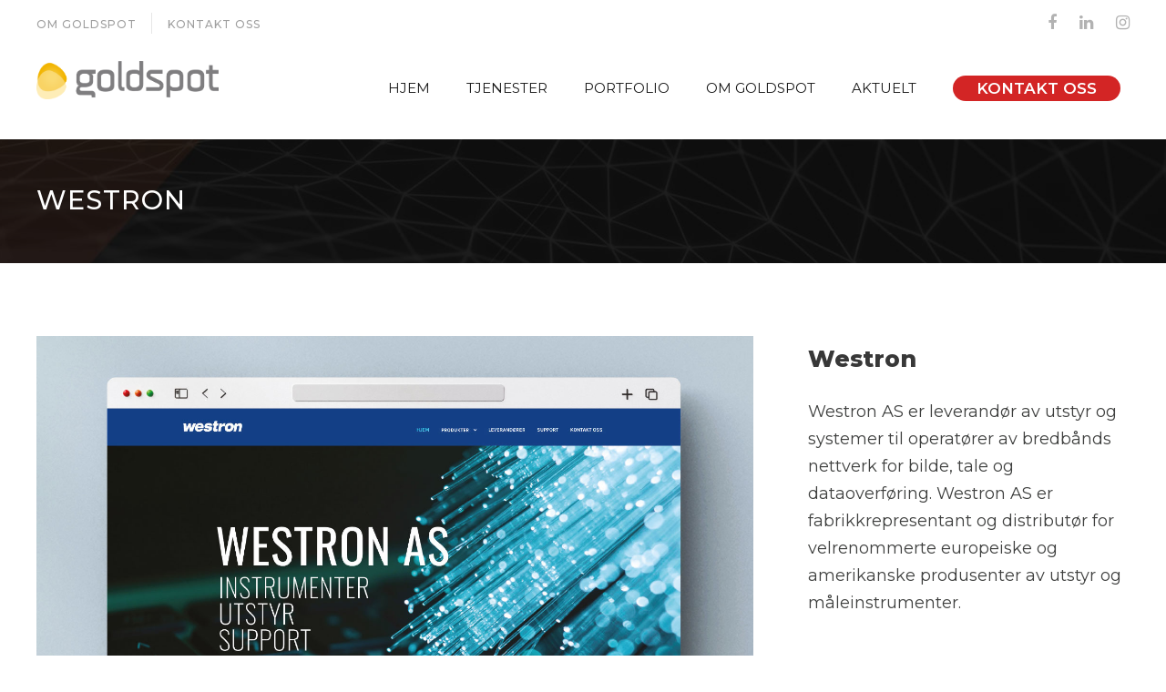

--- FILE ---
content_type: text/html; charset=UTF-8
request_url: https://goldspot.no/portfolio/westron-no/
body_size: 13211
content:
<!DOCTYPE html>
<html lang="en-GB" class="no-js">
<head>
	<meta charset="UTF-8">
	<meta name="viewport" content="width=device-width, initial-scale=1">
	<link rel="profile" href="http://gmpg.org/xfn/11">
	<link rel="pingback" href="https://goldspot.no/xmlrpc.php">
	<meta name='robots' content='index, follow, max-image-preview:large, max-snippet:-1, max-video-preview:-1' />
<script id="cookieyes" type="text/javascript" src="https://cdn-cookieyes.com/client_data/b0a97764ce083c3586d89692/script.js"></script>
	<!-- This site is optimized with the Yoast SEO plugin v26.7 - https://yoast.com/wordpress/plugins/seo/ -->
	<title>Westron.no - Goldspot</title>
	<meta name="description" content="Westron AS er leverandør av utstyr og systemer til operatører av bredbånds nettverk for bilde, tale og dataoverføring." />
	<link rel="canonical" href="https://goldspot.no/portfolio/westron-no/" />
	<meta property="og:locale" content="en_GB" />
	<meta property="og:type" content="article" />
	<meta property="og:title" content="Westron.no - Goldspot" />
	<meta property="og:description" content="Westron AS er leverandør av utstyr og systemer til operatører av bredbånds nettverk for bilde, tale og dataoverføring." />
	<meta property="og:url" content="https://goldspot.no/portfolio/westron-no/" />
	<meta property="og:site_name" content="Goldspot" />
	<meta property="article:publisher" content="https://www.facebook.com/profile.php?id=100063656764237" />
	<meta property="article:modified_time" content="2023-07-16T14:54:58+00:00" />
	<meta property="og:image" content="https://goldspot.no/wp-content/uploads/2022/10/Westron-2.jpg" />
	<meta property="og:image:width" content="1500" />
	<meta property="og:image:height" content="1000" />
	<meta property="og:image:type" content="image/jpeg" />
	<meta name="twitter:card" content="summary_large_image" />
	<script type="application/ld+json" class="yoast-schema-graph">{"@context":"https://schema.org","@graph":[{"@type":"WebPage","@id":"https://goldspot.no/portfolio/westron-no/","url":"https://goldspot.no/portfolio/westron-no/","name":"Westron.no - Goldspot","isPartOf":{"@id":"https://goldspot.no/#website"},"primaryImageOfPage":{"@id":"https://goldspot.no/portfolio/westron-no/#primaryimage"},"image":{"@id":"https://goldspot.no/portfolio/westron-no/#primaryimage"},"thumbnailUrl":"https://goldspot.no/wp-content/uploads/2022/10/Westron-2.jpg","datePublished":"2020-06-27T13:48:55+00:00","dateModified":"2023-07-16T14:54:58+00:00","description":"Westron AS er leverandør av utstyr og systemer til operatører av bredbånds nettverk for bilde, tale og dataoverføring.","breadcrumb":{"@id":"https://goldspot.no/portfolio/westron-no/#breadcrumb"},"inLanguage":"en-GB","potentialAction":[{"@type":"ReadAction","target":["https://goldspot.no/portfolio/westron-no/"]}]},{"@type":"ImageObject","inLanguage":"en-GB","@id":"https://goldspot.no/portfolio/westron-no/#primaryimage","url":"https://goldspot.no/wp-content/uploads/2022/10/Westron-2.jpg","contentUrl":"https://goldspot.no/wp-content/uploads/2022/10/Westron-2.jpg","width":1500,"height":1000,"caption":"Westron-2"},{"@type":"BreadcrumbList","@id":"https://goldspot.no/portfolio/westron-no/#breadcrumb","itemListElement":[{"@type":"ListItem","position":1,"name":"Home","item":"https://goldspot.no/"},{"@type":"ListItem","position":2,"name":"Westron.no"}]},{"@type":"WebSite","@id":"https://goldspot.no/#website","url":"https://goldspot.no/","name":"Goldspot","description":"Reklamebyrået goldspot","publisher":{"@id":"https://goldspot.no/#organization"},"potentialAction":[{"@type":"SearchAction","target":{"@type":"EntryPoint","urlTemplate":"https://goldspot.no/?s={search_term_string}"},"query-input":{"@type":"PropertyValueSpecification","valueRequired":true,"valueName":"search_term_string"}}],"inLanguage":"en-GB"},{"@type":"Organization","@id":"https://goldspot.no/#organization","name":"Goldspot","url":"https://goldspot.no/","logo":{"@type":"ImageObject","inLanguage":"en-GB","@id":"https://goldspot.no/#/schema/logo/image/","url":"https://goldspot.no/wp-content/uploads/2022/10/goldspot-logo2.png","contentUrl":"https://goldspot.no/wp-content/uploads/2022/10/goldspot-logo2.png","width":300,"height":136,"caption":"Goldspot"},"image":{"@id":"https://goldspot.no/#/schema/logo/image/"},"sameAs":["https://www.facebook.com/profile.php?id=100063656764237","https://www.instagram.com/goldspot_oslo/","https://www.linkedin.com/in/tom-christian-henriksen-77743032/"]}]}</script>
	<!-- / Yoast SEO plugin. -->


<link rel='dns-prefetch' href='//fonts.googleapis.com' />
<link rel="alternate" type="application/rss+xml" title="Goldspot &raquo; Feed" href="https://goldspot.no/feed/" />
<link rel="alternate" type="application/rss+xml" title="Goldspot &raquo; Comments Feed" href="https://goldspot.no/comments/feed/" />
<link rel="alternate" title="oEmbed (JSON)" type="application/json+oembed" href="https://goldspot.no/wp-json/oembed/1.0/embed?url=https%3A%2F%2Fgoldspot.no%2Fportfolio%2Fwestron-no%2F" />
<link rel="alternate" title="oEmbed (XML)" type="text/xml+oembed" href="https://goldspot.no/wp-json/oembed/1.0/embed?url=https%3A%2F%2Fgoldspot.no%2Fportfolio%2Fwestron-no%2F&#038;format=xml" />
		<!-- This site uses the Google Analytics by MonsterInsights plugin v9.11.1 - Using Analytics tracking - https://www.monsterinsights.com/ -->
							<script src="//www.googletagmanager.com/gtag/js?id=G-HCZ4QTW8WM"  data-cfasync="false" data-wpfc-render="false" type="text/javascript" async></script>
			<script data-cfasync="false" data-wpfc-render="false" type="text/javascript">
				var mi_version = '9.11.1';
				var mi_track_user = true;
				var mi_no_track_reason = '';
								var MonsterInsightsDefaultLocations = {"page_location":"https:\/\/goldspot.no\/portfolio\/westron-no\/"};
								if ( typeof MonsterInsightsPrivacyGuardFilter === 'function' ) {
					var MonsterInsightsLocations = (typeof MonsterInsightsExcludeQuery === 'object') ? MonsterInsightsPrivacyGuardFilter( MonsterInsightsExcludeQuery ) : MonsterInsightsPrivacyGuardFilter( MonsterInsightsDefaultLocations );
				} else {
					var MonsterInsightsLocations = (typeof MonsterInsightsExcludeQuery === 'object') ? MonsterInsightsExcludeQuery : MonsterInsightsDefaultLocations;
				}

								var disableStrs = [
										'ga-disable-G-HCZ4QTW8WM',
									];

				/* Function to detect opted out users */
				function __gtagTrackerIsOptedOut() {
					for (var index = 0; index < disableStrs.length; index++) {
						if (document.cookie.indexOf(disableStrs[index] + '=true') > -1) {
							return true;
						}
					}

					return false;
				}

				/* Disable tracking if the opt-out cookie exists. */
				if (__gtagTrackerIsOptedOut()) {
					for (var index = 0; index < disableStrs.length; index++) {
						window[disableStrs[index]] = true;
					}
				}

				/* Opt-out function */
				function __gtagTrackerOptout() {
					for (var index = 0; index < disableStrs.length; index++) {
						document.cookie = disableStrs[index] + '=true; expires=Thu, 31 Dec 2099 23:59:59 UTC; path=/';
						window[disableStrs[index]] = true;
					}
				}

				if ('undefined' === typeof gaOptout) {
					function gaOptout() {
						__gtagTrackerOptout();
					}
				}
								window.dataLayer = window.dataLayer || [];

				window.MonsterInsightsDualTracker = {
					helpers: {},
					trackers: {},
				};
				if (mi_track_user) {
					function __gtagDataLayer() {
						dataLayer.push(arguments);
					}

					function __gtagTracker(type, name, parameters) {
						if (!parameters) {
							parameters = {};
						}

						if (parameters.send_to) {
							__gtagDataLayer.apply(null, arguments);
							return;
						}

						if (type === 'event') {
														parameters.send_to = monsterinsights_frontend.v4_id;
							var hookName = name;
							if (typeof parameters['event_category'] !== 'undefined') {
								hookName = parameters['event_category'] + ':' + name;
							}

							if (typeof MonsterInsightsDualTracker.trackers[hookName] !== 'undefined') {
								MonsterInsightsDualTracker.trackers[hookName](parameters);
							} else {
								__gtagDataLayer('event', name, parameters);
							}
							
						} else {
							__gtagDataLayer.apply(null, arguments);
						}
					}

					__gtagTracker('js', new Date());
					__gtagTracker('set', {
						'developer_id.dZGIzZG': true,
											});
					if ( MonsterInsightsLocations.page_location ) {
						__gtagTracker('set', MonsterInsightsLocations);
					}
										__gtagTracker('config', 'G-HCZ4QTW8WM', {"forceSSL":"true","link_attribution":"true"} );
										window.gtag = __gtagTracker;										(function () {
						/* https://developers.google.com/analytics/devguides/collection/analyticsjs/ */
						/* ga and __gaTracker compatibility shim. */
						var noopfn = function () {
							return null;
						};
						var newtracker = function () {
							return new Tracker();
						};
						var Tracker = function () {
							return null;
						};
						var p = Tracker.prototype;
						p.get = noopfn;
						p.set = noopfn;
						p.send = function () {
							var args = Array.prototype.slice.call(arguments);
							args.unshift('send');
							__gaTracker.apply(null, args);
						};
						var __gaTracker = function () {
							var len = arguments.length;
							if (len === 0) {
								return;
							}
							var f = arguments[len - 1];
							if (typeof f !== 'object' || f === null || typeof f.hitCallback !== 'function') {
								if ('send' === arguments[0]) {
									var hitConverted, hitObject = false, action;
									if ('event' === arguments[1]) {
										if ('undefined' !== typeof arguments[3]) {
											hitObject = {
												'eventAction': arguments[3],
												'eventCategory': arguments[2],
												'eventLabel': arguments[4],
												'value': arguments[5] ? arguments[5] : 1,
											}
										}
									}
									if ('pageview' === arguments[1]) {
										if ('undefined' !== typeof arguments[2]) {
											hitObject = {
												'eventAction': 'page_view',
												'page_path': arguments[2],
											}
										}
									}
									if (typeof arguments[2] === 'object') {
										hitObject = arguments[2];
									}
									if (typeof arguments[5] === 'object') {
										Object.assign(hitObject, arguments[5]);
									}
									if ('undefined' !== typeof arguments[1].hitType) {
										hitObject = arguments[1];
										if ('pageview' === hitObject.hitType) {
											hitObject.eventAction = 'page_view';
										}
									}
									if (hitObject) {
										action = 'timing' === arguments[1].hitType ? 'timing_complete' : hitObject.eventAction;
										hitConverted = mapArgs(hitObject);
										__gtagTracker('event', action, hitConverted);
									}
								}
								return;
							}

							function mapArgs(args) {
								var arg, hit = {};
								var gaMap = {
									'eventCategory': 'event_category',
									'eventAction': 'event_action',
									'eventLabel': 'event_label',
									'eventValue': 'event_value',
									'nonInteraction': 'non_interaction',
									'timingCategory': 'event_category',
									'timingVar': 'name',
									'timingValue': 'value',
									'timingLabel': 'event_label',
									'page': 'page_path',
									'location': 'page_location',
									'title': 'page_title',
									'referrer' : 'page_referrer',
								};
								for (arg in args) {
																		if (!(!args.hasOwnProperty(arg) || !gaMap.hasOwnProperty(arg))) {
										hit[gaMap[arg]] = args[arg];
									} else {
										hit[arg] = args[arg];
									}
								}
								return hit;
							}

							try {
								f.hitCallback();
							} catch (ex) {
							}
						};
						__gaTracker.create = newtracker;
						__gaTracker.getByName = newtracker;
						__gaTracker.getAll = function () {
							return [];
						};
						__gaTracker.remove = noopfn;
						__gaTracker.loaded = true;
						window['__gaTracker'] = __gaTracker;
					})();
									} else {
										console.log("");
					(function () {
						function __gtagTracker() {
							return null;
						}

						window['__gtagTracker'] = __gtagTracker;
						window['gtag'] = __gtagTracker;
					})();
									}
			</script>
							<!-- / Google Analytics by MonsterInsights -->
		<style id='wp-img-auto-sizes-contain-inline-css' type='text/css'>
img:is([sizes=auto i],[sizes^="auto," i]){contain-intrinsic-size:3000px 1500px}
/*# sourceURL=wp-img-auto-sizes-contain-inline-css */
</style>
<style id='wp-emoji-styles-inline-css' type='text/css'>

	img.wp-smiley, img.emoji {
		display: inline !important;
		border: none !important;
		box-shadow: none !important;
		height: 1em !important;
		width: 1em !important;
		margin: 0 0.07em !important;
		vertical-align: -0.1em !important;
		background: none !important;
		padding: 0 !important;
	}
/*# sourceURL=wp-emoji-styles-inline-css */
</style>
<style id='wp-block-library-inline-css' type='text/css'>
:root{--wp-block-synced-color:#7a00df;--wp-block-synced-color--rgb:122,0,223;--wp-bound-block-color:var(--wp-block-synced-color);--wp-editor-canvas-background:#ddd;--wp-admin-theme-color:#007cba;--wp-admin-theme-color--rgb:0,124,186;--wp-admin-theme-color-darker-10:#006ba1;--wp-admin-theme-color-darker-10--rgb:0,107,160.5;--wp-admin-theme-color-darker-20:#005a87;--wp-admin-theme-color-darker-20--rgb:0,90,135;--wp-admin-border-width-focus:2px}@media (min-resolution:192dpi){:root{--wp-admin-border-width-focus:1.5px}}.wp-element-button{cursor:pointer}:root .has-very-light-gray-background-color{background-color:#eee}:root .has-very-dark-gray-background-color{background-color:#313131}:root .has-very-light-gray-color{color:#eee}:root .has-very-dark-gray-color{color:#313131}:root .has-vivid-green-cyan-to-vivid-cyan-blue-gradient-background{background:linear-gradient(135deg,#00d084,#0693e3)}:root .has-purple-crush-gradient-background{background:linear-gradient(135deg,#34e2e4,#4721fb 50%,#ab1dfe)}:root .has-hazy-dawn-gradient-background{background:linear-gradient(135deg,#faaca8,#dad0ec)}:root .has-subdued-olive-gradient-background{background:linear-gradient(135deg,#fafae1,#67a671)}:root .has-atomic-cream-gradient-background{background:linear-gradient(135deg,#fdd79a,#004a59)}:root .has-nightshade-gradient-background{background:linear-gradient(135deg,#330968,#31cdcf)}:root .has-midnight-gradient-background{background:linear-gradient(135deg,#020381,#2874fc)}:root{--wp--preset--font-size--normal:16px;--wp--preset--font-size--huge:42px}.has-regular-font-size{font-size:1em}.has-larger-font-size{font-size:2.625em}.has-normal-font-size{font-size:var(--wp--preset--font-size--normal)}.has-huge-font-size{font-size:var(--wp--preset--font-size--huge)}.has-text-align-center{text-align:center}.has-text-align-left{text-align:left}.has-text-align-right{text-align:right}.has-fit-text{white-space:nowrap!important}#end-resizable-editor-section{display:none}.aligncenter{clear:both}.items-justified-left{justify-content:flex-start}.items-justified-center{justify-content:center}.items-justified-right{justify-content:flex-end}.items-justified-space-between{justify-content:space-between}.screen-reader-text{border:0;clip-path:inset(50%);height:1px;margin:-1px;overflow:hidden;padding:0;position:absolute;width:1px;word-wrap:normal!important}.screen-reader-text:focus{background-color:#ddd;clip-path:none;color:#444;display:block;font-size:1em;height:auto;left:5px;line-height:normal;padding:15px 23px 14px;text-decoration:none;top:5px;width:auto;z-index:100000}html :where(.has-border-color){border-style:solid}html :where([style*=border-top-color]){border-top-style:solid}html :where([style*=border-right-color]){border-right-style:solid}html :where([style*=border-bottom-color]){border-bottom-style:solid}html :where([style*=border-left-color]){border-left-style:solid}html :where([style*=border-width]){border-style:solid}html :where([style*=border-top-width]){border-top-style:solid}html :where([style*=border-right-width]){border-right-style:solid}html :where([style*=border-bottom-width]){border-bottom-style:solid}html :where([style*=border-left-width]){border-left-style:solid}html :where(img[class*=wp-image-]){height:auto;max-width:100%}:where(figure){margin:0 0 1em}html :where(.is-position-sticky){--wp-admin--admin-bar--position-offset:var(--wp-admin--admin-bar--height,0px)}@media screen and (max-width:600px){html :where(.is-position-sticky){--wp-admin--admin-bar--position-offset:0px}}

/*# sourceURL=wp-block-library-inline-css */
</style><style id='global-styles-inline-css' type='text/css'>
:root{--wp--preset--aspect-ratio--square: 1;--wp--preset--aspect-ratio--4-3: 4/3;--wp--preset--aspect-ratio--3-4: 3/4;--wp--preset--aspect-ratio--3-2: 3/2;--wp--preset--aspect-ratio--2-3: 2/3;--wp--preset--aspect-ratio--16-9: 16/9;--wp--preset--aspect-ratio--9-16: 9/16;--wp--preset--color--black: #000000;--wp--preset--color--cyan-bluish-gray: #abb8c3;--wp--preset--color--white: #ffffff;--wp--preset--color--pale-pink: #f78da7;--wp--preset--color--vivid-red: #cf2e2e;--wp--preset--color--luminous-vivid-orange: #ff6900;--wp--preset--color--luminous-vivid-amber: #fcb900;--wp--preset--color--light-green-cyan: #7bdcb5;--wp--preset--color--vivid-green-cyan: #00d084;--wp--preset--color--pale-cyan-blue: #8ed1fc;--wp--preset--color--vivid-cyan-blue: #0693e3;--wp--preset--color--vivid-purple: #9b51e0;--wp--preset--gradient--vivid-cyan-blue-to-vivid-purple: linear-gradient(135deg,rgb(6,147,227) 0%,rgb(155,81,224) 100%);--wp--preset--gradient--light-green-cyan-to-vivid-green-cyan: linear-gradient(135deg,rgb(122,220,180) 0%,rgb(0,208,130) 100%);--wp--preset--gradient--luminous-vivid-amber-to-luminous-vivid-orange: linear-gradient(135deg,rgb(252,185,0) 0%,rgb(255,105,0) 100%);--wp--preset--gradient--luminous-vivid-orange-to-vivid-red: linear-gradient(135deg,rgb(255,105,0) 0%,rgb(207,46,46) 100%);--wp--preset--gradient--very-light-gray-to-cyan-bluish-gray: linear-gradient(135deg,rgb(238,238,238) 0%,rgb(169,184,195) 100%);--wp--preset--gradient--cool-to-warm-spectrum: linear-gradient(135deg,rgb(74,234,220) 0%,rgb(151,120,209) 20%,rgb(207,42,186) 40%,rgb(238,44,130) 60%,rgb(251,105,98) 80%,rgb(254,248,76) 100%);--wp--preset--gradient--blush-light-purple: linear-gradient(135deg,rgb(255,206,236) 0%,rgb(152,150,240) 100%);--wp--preset--gradient--blush-bordeaux: linear-gradient(135deg,rgb(254,205,165) 0%,rgb(254,45,45) 50%,rgb(107,0,62) 100%);--wp--preset--gradient--luminous-dusk: linear-gradient(135deg,rgb(255,203,112) 0%,rgb(199,81,192) 50%,rgb(65,88,208) 100%);--wp--preset--gradient--pale-ocean: linear-gradient(135deg,rgb(255,245,203) 0%,rgb(182,227,212) 50%,rgb(51,167,181) 100%);--wp--preset--gradient--electric-grass: linear-gradient(135deg,rgb(202,248,128) 0%,rgb(113,206,126) 100%);--wp--preset--gradient--midnight: linear-gradient(135deg,rgb(2,3,129) 0%,rgb(40,116,252) 100%);--wp--preset--font-size--small: 13px;--wp--preset--font-size--medium: 20px;--wp--preset--font-size--large: 36px;--wp--preset--font-size--x-large: 42px;--wp--preset--spacing--20: 0.44rem;--wp--preset--spacing--30: 0.67rem;--wp--preset--spacing--40: 1rem;--wp--preset--spacing--50: 1.5rem;--wp--preset--spacing--60: 2.25rem;--wp--preset--spacing--70: 3.38rem;--wp--preset--spacing--80: 5.06rem;--wp--preset--shadow--natural: 6px 6px 9px rgba(0, 0, 0, 0.2);--wp--preset--shadow--deep: 12px 12px 50px rgba(0, 0, 0, 0.4);--wp--preset--shadow--sharp: 6px 6px 0px rgba(0, 0, 0, 0.2);--wp--preset--shadow--outlined: 6px 6px 0px -3px rgb(255, 255, 255), 6px 6px rgb(0, 0, 0);--wp--preset--shadow--crisp: 6px 6px 0px rgb(0, 0, 0);}:where(.is-layout-flex){gap: 0.5em;}:where(.is-layout-grid){gap: 0.5em;}body .is-layout-flex{display: flex;}.is-layout-flex{flex-wrap: wrap;align-items: center;}.is-layout-flex > :is(*, div){margin: 0;}body .is-layout-grid{display: grid;}.is-layout-grid > :is(*, div){margin: 0;}:where(.wp-block-columns.is-layout-flex){gap: 2em;}:where(.wp-block-columns.is-layout-grid){gap: 2em;}:where(.wp-block-post-template.is-layout-flex){gap: 1.25em;}:where(.wp-block-post-template.is-layout-grid){gap: 1.25em;}.has-black-color{color: var(--wp--preset--color--black) !important;}.has-cyan-bluish-gray-color{color: var(--wp--preset--color--cyan-bluish-gray) !important;}.has-white-color{color: var(--wp--preset--color--white) !important;}.has-pale-pink-color{color: var(--wp--preset--color--pale-pink) !important;}.has-vivid-red-color{color: var(--wp--preset--color--vivid-red) !important;}.has-luminous-vivid-orange-color{color: var(--wp--preset--color--luminous-vivid-orange) !important;}.has-luminous-vivid-amber-color{color: var(--wp--preset--color--luminous-vivid-amber) !important;}.has-light-green-cyan-color{color: var(--wp--preset--color--light-green-cyan) !important;}.has-vivid-green-cyan-color{color: var(--wp--preset--color--vivid-green-cyan) !important;}.has-pale-cyan-blue-color{color: var(--wp--preset--color--pale-cyan-blue) !important;}.has-vivid-cyan-blue-color{color: var(--wp--preset--color--vivid-cyan-blue) !important;}.has-vivid-purple-color{color: var(--wp--preset--color--vivid-purple) !important;}.has-black-background-color{background-color: var(--wp--preset--color--black) !important;}.has-cyan-bluish-gray-background-color{background-color: var(--wp--preset--color--cyan-bluish-gray) !important;}.has-white-background-color{background-color: var(--wp--preset--color--white) !important;}.has-pale-pink-background-color{background-color: var(--wp--preset--color--pale-pink) !important;}.has-vivid-red-background-color{background-color: var(--wp--preset--color--vivid-red) !important;}.has-luminous-vivid-orange-background-color{background-color: var(--wp--preset--color--luminous-vivid-orange) !important;}.has-luminous-vivid-amber-background-color{background-color: var(--wp--preset--color--luminous-vivid-amber) !important;}.has-light-green-cyan-background-color{background-color: var(--wp--preset--color--light-green-cyan) !important;}.has-vivid-green-cyan-background-color{background-color: var(--wp--preset--color--vivid-green-cyan) !important;}.has-pale-cyan-blue-background-color{background-color: var(--wp--preset--color--pale-cyan-blue) !important;}.has-vivid-cyan-blue-background-color{background-color: var(--wp--preset--color--vivid-cyan-blue) !important;}.has-vivid-purple-background-color{background-color: var(--wp--preset--color--vivid-purple) !important;}.has-black-border-color{border-color: var(--wp--preset--color--black) !important;}.has-cyan-bluish-gray-border-color{border-color: var(--wp--preset--color--cyan-bluish-gray) !important;}.has-white-border-color{border-color: var(--wp--preset--color--white) !important;}.has-pale-pink-border-color{border-color: var(--wp--preset--color--pale-pink) !important;}.has-vivid-red-border-color{border-color: var(--wp--preset--color--vivid-red) !important;}.has-luminous-vivid-orange-border-color{border-color: var(--wp--preset--color--luminous-vivid-orange) !important;}.has-luminous-vivid-amber-border-color{border-color: var(--wp--preset--color--luminous-vivid-amber) !important;}.has-light-green-cyan-border-color{border-color: var(--wp--preset--color--light-green-cyan) !important;}.has-vivid-green-cyan-border-color{border-color: var(--wp--preset--color--vivid-green-cyan) !important;}.has-pale-cyan-blue-border-color{border-color: var(--wp--preset--color--pale-cyan-blue) !important;}.has-vivid-cyan-blue-border-color{border-color: var(--wp--preset--color--vivid-cyan-blue) !important;}.has-vivid-purple-border-color{border-color: var(--wp--preset--color--vivid-purple) !important;}.has-vivid-cyan-blue-to-vivid-purple-gradient-background{background: var(--wp--preset--gradient--vivid-cyan-blue-to-vivid-purple) !important;}.has-light-green-cyan-to-vivid-green-cyan-gradient-background{background: var(--wp--preset--gradient--light-green-cyan-to-vivid-green-cyan) !important;}.has-luminous-vivid-amber-to-luminous-vivid-orange-gradient-background{background: var(--wp--preset--gradient--luminous-vivid-amber-to-luminous-vivid-orange) !important;}.has-luminous-vivid-orange-to-vivid-red-gradient-background{background: var(--wp--preset--gradient--luminous-vivid-orange-to-vivid-red) !important;}.has-very-light-gray-to-cyan-bluish-gray-gradient-background{background: var(--wp--preset--gradient--very-light-gray-to-cyan-bluish-gray) !important;}.has-cool-to-warm-spectrum-gradient-background{background: var(--wp--preset--gradient--cool-to-warm-spectrum) !important;}.has-blush-light-purple-gradient-background{background: var(--wp--preset--gradient--blush-light-purple) !important;}.has-blush-bordeaux-gradient-background{background: var(--wp--preset--gradient--blush-bordeaux) !important;}.has-luminous-dusk-gradient-background{background: var(--wp--preset--gradient--luminous-dusk) !important;}.has-pale-ocean-gradient-background{background: var(--wp--preset--gradient--pale-ocean) !important;}.has-electric-grass-gradient-background{background: var(--wp--preset--gradient--electric-grass) !important;}.has-midnight-gradient-background{background: var(--wp--preset--gradient--midnight) !important;}.has-small-font-size{font-size: var(--wp--preset--font-size--small) !important;}.has-medium-font-size{font-size: var(--wp--preset--font-size--medium) !important;}.has-large-font-size{font-size: var(--wp--preset--font-size--large) !important;}.has-x-large-font-size{font-size: var(--wp--preset--font-size--x-large) !important;}
/*# sourceURL=global-styles-inline-css */
</style>

<style id='classic-theme-styles-inline-css' type='text/css'>
/*! This file is auto-generated */
.wp-block-button__link{color:#fff;background-color:#32373c;border-radius:9999px;box-shadow:none;text-decoration:none;padding:calc(.667em + 2px) calc(1.333em + 2px);font-size:1.125em}.wp-block-file__button{background:#32373c;color:#fff;text-decoration:none}
/*# sourceURL=/wp-includes/css/classic-themes.min.css */
</style>
<link rel='stylesheet' id='contact-form-7-css' href='https://goldspot.no/wp-content/plugins/contact-form-7/includes/css/styles.css?ver=6.1.4' type='text/css' media='all' />
<link rel='stylesheet' id='gdlr-core-google-font-css' href='https://fonts.googleapis.com/css?family=Montserrat%3A100%2C200%2C300%2Cregular%2C500%2C600%2C700%2C800%2C900%2C100italic%2C200italic%2C300italic%2Citalic%2C500italic%2C600italic%2C700italic%2C800italic%2C900italic%7CJost%3A100%2C200%2C300%2Cregular%2C500%2C600%2C700%2C800%2C900%2C100italic%2C200italic%2C300italic%2Citalic%2C500italic%2C600italic%2C700italic%2C800italic%2C900italic%7CLobster%3Aregular%7CPlayfair+Display%3Aregular%2C500%2C600%2C700%2C800%2C900%2Citalic%2C500italic%2C600italic%2C700italic%2C800italic%2C900italic&#038;subset=cyrillic%2Ccyrillic-ext%2Clatin%2Clatin-ext%2Cvietnamese&#038;ver=6.9' type='text/css' media='all' />
<link rel='stylesheet' id='font-awesome-css' href='https://goldspot.no/wp-content/plugins/goodlayers-core/plugins/fontawesome/font-awesome.css?ver=6.9' type='text/css' media='all' />
<link rel='stylesheet' id='fa5-css' href='https://goldspot.no/wp-content/plugins/goodlayers-core/plugins/fa5/fa5.css?ver=6.9' type='text/css' media='all' />
<link rel='stylesheet' id='elegant-font-css' href='https://goldspot.no/wp-content/plugins/goodlayers-core/plugins/elegant/elegant-font.css?ver=6.9' type='text/css' media='all' />
<link rel='stylesheet' id='ionicons-css' href='https://goldspot.no/wp-content/plugins/goodlayers-core/plugins/ionicons/ionicons.css?ver=6.9' type='text/css' media='all' />
<link rel='stylesheet' id='simple-line-icons-css' href='https://goldspot.no/wp-content/plugins/goodlayers-core/plugins/simpleline/simpleline.css?ver=6.9' type='text/css' media='all' />
<link rel='stylesheet' id='gdlr-core-plugin-css' href='https://goldspot.no/wp-content/plugins/goodlayers-core/plugins/style.css?ver=1761294085' type='text/css' media='all' />
<link rel='stylesheet' id='gdlr-core-page-builder-css' href='https://goldspot.no/wp-content/plugins/goodlayers-core/include/css/page-builder.css?ver=6.9' type='text/css' media='all' />
<link rel='stylesheet' id='corzo-style-core-css' href='https://goldspot.no/wp-content/themes/corzo/css/style-core.css?ver=6.9' type='text/css' media='all' />
<link rel='stylesheet' id='corzo-custom-style-css' href='https://goldspot.no/wp-content/uploads/corzo-style-custom.css?1702540852&#038;ver=6.9' type='text/css' media='all' />
<link rel='stylesheet' id='corzo-child-theme-style-css' href='https://goldspot.no/wp-content/themes/corzo-child/style.css?ver=6.9' type='text/css' media='all' />
<script type="text/javascript" src="https://goldspot.no/wp-content/plugins/google-analytics-for-wordpress/assets/js/frontend-gtag.min.js?ver=9.11.1" id="monsterinsights-frontend-script-js" async="async" data-wp-strategy="async"></script>
<script data-cfasync="false" data-wpfc-render="false" type="text/javascript" id='monsterinsights-frontend-script-js-extra'>/* <![CDATA[ */
var monsterinsights_frontend = {"js_events_tracking":"true","download_extensions":"doc,pdf,ppt,zip,xls,docx,pptx,xlsx","inbound_paths":"[{\"path\":\"\\\/go\\\/\",\"label\":\"affiliate\"},{\"path\":\"\\\/recommend\\\/\",\"label\":\"affiliate\"}]","home_url":"https:\/\/goldspot.no","hash_tracking":"false","v4_id":"G-HCZ4QTW8WM"};/* ]]> */
</script>
<script type="text/javascript" src="https://goldspot.no/wp-includes/js/jquery/jquery.min.js?ver=3.7.1" id="jquery-core-js"></script>
<script type="text/javascript" src="https://goldspot.no/wp-includes/js/jquery/jquery-migrate.min.js?ver=3.4.1" id="jquery-migrate-js"></script>
<link rel="https://api.w.org/" href="https://goldspot.no/wp-json/" /><link rel="EditURI" type="application/rsd+xml" title="RSD" href="https://goldspot.no/xmlrpc.php?rsd" />
<meta name="generator" content="WordPress 6.9" />
<link rel='shortlink' href='https://goldspot.no/?p=13682' />
<style>@media only screen and (max-width: 767px){#gdlr-core-wrapper-1.gdlr-core-pbf-wrapper {padding-top: 60px !important;} }@media only screen and (max-width: 767px){#gdlr-core-column-1 .gdlr-core-pbf-column-content-margin{padding-bottom: 0px !important;}}</style><meta name="generator" content="Powered by Slider Revolution 6.7.37 - responsive, Mobile-Friendly Slider Plugin for WordPress with comfortable drag and drop interface." />
<link rel="icon" href="https://goldspot.no/wp-content/uploads/2022/10/cropped-goldspot_logo-emblem-32x32.png" sizes="32x32" />
<link rel="icon" href="https://goldspot.no/wp-content/uploads/2022/10/cropped-goldspot_logo-emblem-192x192.png" sizes="192x192" />
<link rel="apple-touch-icon" href="https://goldspot.no/wp-content/uploads/2022/10/cropped-goldspot_logo-emblem-180x180.png" />
<meta name="msapplication-TileImage" content="https://goldspot.no/wp-content/uploads/2022/10/cropped-goldspot_logo-emblem-270x270.png" />
<script>function setREVStartSize(e){
			//window.requestAnimationFrame(function() {
				window.RSIW = window.RSIW===undefined ? window.innerWidth : window.RSIW;
				window.RSIH = window.RSIH===undefined ? window.innerHeight : window.RSIH;
				try {
					var pw = document.getElementById(e.c).parentNode.offsetWidth,
						newh;
					pw = pw===0 || isNaN(pw) || (e.l=="fullwidth" || e.layout=="fullwidth") ? window.RSIW : pw;
					e.tabw = e.tabw===undefined ? 0 : parseInt(e.tabw);
					e.thumbw = e.thumbw===undefined ? 0 : parseInt(e.thumbw);
					e.tabh = e.tabh===undefined ? 0 : parseInt(e.tabh);
					e.thumbh = e.thumbh===undefined ? 0 : parseInt(e.thumbh);
					e.tabhide = e.tabhide===undefined ? 0 : parseInt(e.tabhide);
					e.thumbhide = e.thumbhide===undefined ? 0 : parseInt(e.thumbhide);
					e.mh = e.mh===undefined || e.mh=="" || e.mh==="auto" ? 0 : parseInt(e.mh,0);
					if(e.layout==="fullscreen" || e.l==="fullscreen")
						newh = Math.max(e.mh,window.RSIH);
					else{
						e.gw = Array.isArray(e.gw) ? e.gw : [e.gw];
						for (var i in e.rl) if (e.gw[i]===undefined || e.gw[i]===0) e.gw[i] = e.gw[i-1];
						e.gh = e.el===undefined || e.el==="" || (Array.isArray(e.el) && e.el.length==0)? e.gh : e.el;
						e.gh = Array.isArray(e.gh) ? e.gh : [e.gh];
						for (var i in e.rl) if (e.gh[i]===undefined || e.gh[i]===0) e.gh[i] = e.gh[i-1];
											
						var nl = new Array(e.rl.length),
							ix = 0,
							sl;
						e.tabw = e.tabhide>=pw ? 0 : e.tabw;
						e.thumbw = e.thumbhide>=pw ? 0 : e.thumbw;
						e.tabh = e.tabhide>=pw ? 0 : e.tabh;
						e.thumbh = e.thumbhide>=pw ? 0 : e.thumbh;
						for (var i in e.rl) nl[i] = e.rl[i]<window.RSIW ? 0 : e.rl[i];
						sl = nl[0];
						for (var i in nl) if (sl>nl[i] && nl[i]>0) { sl = nl[i]; ix=i;}
						var m = pw>(e.gw[ix]+e.tabw+e.thumbw) ? 1 : (pw-(e.tabw+e.thumbw)) / (e.gw[ix]);
						newh =  (e.gh[ix] * m) + (e.tabh + e.thumbh);
					}
					var el = document.getElementById(e.c);
					if (el!==null && el) el.style.height = newh+"px";
					el = document.getElementById(e.c+"_wrapper");
					if (el!==null && el) {
						el.style.height = newh+"px";
						el.style.display = "block";
					}
				} catch(e){
					console.log("Failure at Presize of Slider:" + e)
				}
			//});
		  };</script>
		<style type="text/css" id="wp-custom-css">
			.corzo-main-menu-right-button.corzo-style-round {
    padding: 0px 26px !important;
  
}

/*****hamburger menu****/
@media (max-width : 1439px) {
	.infinite-header-wrap{display:none !important}
	.infinite-mobile-header-wrap{display:block !important;}
}
@media(min-width:1440px) and (max-width : 1699px) {
	.infinite-header-wrap{display:block !important}
	.infinite-mobile-header-wrap{display:none !important;}
}		</style>
		<link rel='stylesheet' id='rs-plugin-settings-css' href='//goldspot.no/wp-content/plugins/revslider/sr6/assets/css/rs6.css?ver=6.7.37' type='text/css' media='all' />
<style id='rs-plugin-settings-inline-css' type='text/css'>
#rs-demo-id {}
/*# sourceURL=rs-plugin-settings-inline-css */
</style>
</head>

<body class="wp-singular portfolio-template-default single single-portfolio postid-13682 wp-theme-corzo wp-child-theme-corzo-child gdlr-core-body corzo-body corzo-body-front corzo-full  corzo-with-sticky-navigation  corzo-blockquote-style-3 gdlr-core-link-to-lightbox" data-home-url="https://goldspot.no/" >
<div class="corzo-mobile-header-wrap" ><div class="corzo-mobile-header corzo-header-background corzo-style-slide corzo-sticky-mobile-navigation " id="corzo-mobile-header" ><div class="corzo-mobile-header-container corzo-container clearfix" ><div class="corzo-logo  corzo-item-pdlr"><div class="corzo-logo-inner"><a class="corzo-fixed-nav-logo" href="https://goldspot.no/" ><img src="https://goldspot.no/wp-content/uploads/2023/12/goldspot-logo_ny4.png" alt="goldspot logo_ny4" width="2185" height="455" title="goldspot logo_ny4" /></a><a class=" corzo-orig-logo" href="https://goldspot.no/" ><img src="https://goldspot.no/wp-content/uploads/2023/12/goldspot-logo_ny4.png" alt="goldspot logo_ny4" width="2185" height="455" title="goldspot logo_ny4" /></a></div></div><div class="corzo-mobile-menu-right" ><div class="corzo-mobile-menu" ><a class="corzo-mm-menu-button corzo-mobile-menu-button corzo-mobile-button-hamburger" href="#corzo-mobile-menu" ><span></span></a><div class="corzo-mm-menu-wrap corzo-navigation-font" id="corzo-mobile-menu" data-slide="right" ><ul id="menu-goldspot-mobil" class="m-menu"><li class="menu-item menu-item-type-post_type menu-item-object-page menu-item-home menu-item-14320"><a href="https://goldspot.no/">HJEM</a></li>
<li class="menu-item menu-item-type-post_type menu-item-object-page menu-item-has-children menu-item-14308"><a href="https://goldspot.no/tjenester/">Tjenester</a>
<ul class="sub-menu">
	<li class="menu-item menu-item-type-post_type menu-item-object-page menu-item-14317"><a href="https://goldspot.no/grafisk-design/">Grafisk design</a></li>
	<li class="menu-item menu-item-type-post_type menu-item-object-page menu-item-14314"><a href="https://goldspot.no/websider/">Websider</a></li>
	<li class="menu-item menu-item-type-post_type menu-item-object-page menu-item-14313"><a href="https://goldspot.no/produktfoto/">Produktfoto</a></li>
	<li class="menu-item menu-item-type-post_type menu-item-object-page menu-item-14312"><a href="https://goldspot.no/trykkeritjenester/">Trykkeritjenester</a></li>
	<li class="menu-item menu-item-type-post_type menu-item-object-page menu-item-14310"><a href="https://goldspot.no/tekstiltrykk/">Tekstiltrykk</a></li>
	<li class="menu-item menu-item-type-post_type menu-item-object-page menu-item-14309"><a href="https://goldspot.no/reklameartikler/">Reklameartikler</a></li>
	<li class="menu-item menu-item-type-post_type menu-item-object-page menu-item-14311"><a href="https://goldspot.no/messemateriell/">Messemateriell</a></li>
</ul>
</li>
<li class="menu-item menu-item-type-post_type menu-item-object-page menu-item-14318"><a href="https://goldspot.no/portfolio/">Portfolio</a></li>
<li class="menu-item menu-item-type-post_type menu-item-object-page menu-item-14315"><a href="https://goldspot.no/om-goldspot/">Om Goldspot</a></li>
<li class="menu-item menu-item-type-post_type menu-item-object-page menu-item-14316"><a href="https://goldspot.no/aktuelt/">Aktuelt</a></li>
<li class="menu-item menu-item-type-post_type menu-item-object-page menu-item-14321"><a href="https://goldspot.no/kontakt-oss/">Kontakt oss</a></li>
</ul></div></div></div></div></div></div><div class="corzo-body-outer-wrapper ">
		<div class="corzo-body-wrapper clearfix  corzo-with-frame">
	<div class="corzo-top-bar" ><div class="corzo-top-bar-background" ></div><div class="corzo-top-bar-container corzo-container " ><div class="corzo-top-bar-container-inner clearfix" ><div class="corzo-top-bar-left corzo-item-pdlr"><div class="corzo-top-bar-left-text"><ul id="corzo-top-bar-menu" class="sf-menu corzo-top-bar-menu corzo-top-bar-left-menu"><li  class="menu-item menu-item-type-post_type menu-item-object-page menu-item-13431 corzo-normal-menu"><a href="https://goldspot.no/om-goldspot/">Om Goldspot</a></li>
<li  class="menu-item menu-item-type-post_type menu-item-object-page menu-item-13432 corzo-normal-menu"><a href="https://goldspot.no/kontakt-oss/">Kontakt oss</a></li>
</ul></div></div><div class="corzo-top-bar-right corzo-item-pdlr"><div class="corzo-top-bar-right-social" ><a href="https://www.facebook.com/profile.php?id=100063656764237" target="_blank" class="corzo-top-bar-social-icon" title="facebook" ><i class="fa fa-facebook" ></i></a><a href="https://www.linkedin.com/in/tom-christian-henriksen-77743032/" target="_blank" class="corzo-top-bar-social-icon" title="linkedin" ><i class="fa fa-linkedin" ></i></a><a href="https://www.instagram.com/goldspot_oslo/" target="_blank" class="corzo-top-bar-social-icon" title="instagram" ><i class="fa fa-instagram" ></i></a></div></div></div></div></div>	
<header class="corzo-header-wrap corzo-header-style-plain  corzo-style-menu-right corzo-sticky-navigation corzo-style-fixed" data-navigation-offset="75"  >
	<div class="corzo-header-background" ></div>
	<div class="corzo-header-container  corzo-container">
			
		<div class="corzo-header-container-inner clearfix">
			<div class="corzo-logo  corzo-item-pdlr"><div class="corzo-logo-inner"><a class="corzo-fixed-nav-logo" href="https://goldspot.no/" ><img src="https://goldspot.no/wp-content/uploads/2023/12/goldspot-logo_ny4.png" alt="goldspot logo_ny4" width="2185" height="455" title="goldspot logo_ny4" /></a><a class=" corzo-orig-logo" href="https://goldspot.no/" ><img src="https://goldspot.no/wp-content/uploads/2023/12/goldspot-logo_ny4.png" alt="goldspot logo_ny4" width="2185" height="455" title="goldspot logo_ny4" /></a></div></div>			<div class="corzo-navigation corzo-item-pdlr clearfix " >
			<div class="corzo-main-menu" id="corzo-main-menu" ><ul id="menu-goldspot-menu" class="sf-menu"><li  class="menu-item menu-item-type-post_type menu-item-object-page menu-item-home menu-item-13257 corzo-normal-menu"><a href="https://goldspot.no/">HJEM</a></li>
<li  class="menu-item menu-item-type-post_type menu-item-object-page menu-item-has-children menu-item-13929 corzo-normal-menu"><a href="https://goldspot.no/tjenester/" class="sf-with-ul-pre">Tjenester</a>
<ul class="sub-menu">
	<li  class="menu-item menu-item-type-post_type menu-item-object-page menu-item-13435" data-size="60"><a href="https://goldspot.no/grafisk-design/">Grafisk design</a></li>
	<li  class="menu-item menu-item-type-post_type menu-item-object-page menu-item-13770" data-size="60"><a href="https://goldspot.no/websider/">Websider</a></li>
	<li  class="menu-item menu-item-type-post_type menu-item-object-page menu-item-13794" data-size="60"><a href="https://goldspot.no/produktfoto/">Produktfoto</a></li>
	<li  class="menu-item menu-item-type-post_type menu-item-object-page menu-item-13801" data-size="60"><a href="https://goldspot.no/trykkeritjenester/">Trykkeritjenester</a></li>
	<li  class="menu-item menu-item-type-post_type menu-item-object-page menu-item-13815" data-size="60"><a href="https://goldspot.no/tekstiltrykk/">Tekstiltrykk</a></li>
	<li  class="menu-item menu-item-type-post_type menu-item-object-page menu-item-13890" data-size="60"><a href="https://goldspot.no/reklameartikler/">Reklameartikler</a></li>
	<li  class="menu-item menu-item-type-post_type menu-item-object-page menu-item-13809" data-size="60"><a href="https://goldspot.no/messemateriell/">Messemateriell</a></li>
</ul>
</li>
<li  class="menu-item menu-item-type-post_type menu-item-object-page menu-item-13436 corzo-normal-menu"><a href="https://goldspot.no/portfolio/">Portfolio</a></li>
<li  class="menu-item menu-item-type-post_type menu-item-object-page menu-item-13433 corzo-normal-menu"><a href="https://goldspot.no/om-goldspot/">Om Goldspot</a></li>
<li  class="menu-item menu-item-type-post_type menu-item-object-page menu-item-13434 corzo-normal-menu"><a href="https://goldspot.no/aktuelt/">Aktuelt</a></li>
</ul></div><div class="corzo-main-menu-right-wrap clearfix " ><a class="corzo-main-menu-right-button corzo-button-1 corzo-style-round" href="/kontakt-oss/" target="_self" >Kontakt oss</a></div>			</div><!-- corzo-navigation -->

		</div><!-- corzo-header-inner -->
	</div><!-- corzo-header-container -->
</header><!-- header -->	<div class="corzo-page-wrapper" id="corzo-page-wrapper" ><div class="gdlr-core-page-builder-body clearfix"><div class="gdlr-core-pbf-wrapper " style="padding: 50px 0px 50px 0px;" ><div class="gdlr-core-pbf-background-wrap" style="background-color: #0a0a0a ;"  ><div class="gdlr-core-pbf-background gdlr-core-parallax gdlr-core-js" style="opacity: 0.4 ;background-image: url(https://goldspot.no/wp-content/uploads/2022/10/goldspot-bakgrunn.jpg) ;background-size: cover ;background-repeat: no-repeat ;background-position: center ;"  data-parallax-speed="0.8"  ></div></div><div class="gdlr-core-pbf-wrapper-content gdlr-core-js "   ><div class="gdlr-core-pbf-wrapper-container clearfix gdlr-core-container" ><div class="gdlr-core-pbf-column gdlr-core-column-60 gdlr-core-column-first" ><div class="gdlr-core-pbf-column-content-margin gdlr-core-js "   ><div class="gdlr-core-pbf-column-content clearfix gdlr-core-js "   ><div class="gdlr-core-pbf-element" ><div class="gdlr-core-title-item gdlr-core-item-pdb clearfix  gdlr-core-left-align gdlr-core-title-item-caption-top gdlr-core-item-pdlr" style="padding-bottom: 0px ;"  ><div class="gdlr-core-title-item-title-wrap "  ><h3 class="gdlr-core-title-item-title gdlr-core-skin-title " style="font-size: 29px ;font-weight: 500 ;color: #ffffff ;"  >Westron<span class="gdlr-core-title-item-title-divider gdlr-core-skin-divider" ></span></h3></div></div></div></div></div></div></div></div></div><div class="gdlr-core-pbf-wrapper " style="padding: 80px 0px 60px 0px;"  id="gdlr-core-wrapper-1" ><div class="gdlr-core-pbf-background-wrap"  ></div><div class="gdlr-core-pbf-wrapper-content gdlr-core-js "   ><div class="gdlr-core-pbf-wrapper-container clearfix gdlr-core-container" ><div class="gdlr-core-pbf-column gdlr-core-column-40 gdlr-core-column-first" ><div class="gdlr-core-pbf-column-content-margin gdlr-core-js "   ><div class="gdlr-core-pbf-column-content clearfix gdlr-core-js "   ><div class="gdlr-core-pbf-element" ><div class="gdlr-core-image-item gdlr-core-item-pdb  gdlr-core-center-align gdlr-core-item-pdlr"  ><div class="gdlr-core-image-item-wrap gdlr-core-media-image  gdlr-core-image-item-style-rectangle" style="border-width: 0px;"  ><img src="https://goldspot.no/wp-content/uploads/2020/06/Westron-5.jpg" alt="Westron-5" width="1500" height="1000" title="Westron-5" /></div></div></div><div class="gdlr-core-pbf-element" ><div class="gdlr-core-image-item gdlr-core-item-pdb  gdlr-core-center-align gdlr-core-item-pdlr"  ><div class="gdlr-core-image-item-wrap gdlr-core-media-image  gdlr-core-image-item-style-rectangle" style="border-width: 0px;"  ><img src="https://goldspot.no/wp-content/uploads/2020/06/Westron-6.jpg" alt="Westron-6" width="1500" height="1000" title="Westron-6" /></div></div></div><div class="gdlr-core-pbf-element" ><div class="gdlr-core-image-item gdlr-core-item-pdb  gdlr-core-center-align gdlr-core-item-pdlr"  ><div class="gdlr-core-image-item-wrap gdlr-core-media-image  gdlr-core-image-item-style-rectangle" style="border-width: 0px;"  ><img src="https://goldspot.no/wp-content/uploads/2020/06/Westron-7.jpg" alt="Westron-7" width="1500" height="1000" title="Westron-7" /></div></div></div></div></div></div><div class="gdlr-core-pbf-column gdlr-core-column-20"  id="gdlr-core-column-1" ><div class="gdlr-core-pbf-column-content-margin gdlr-core-js " style="padding: 10px 0px 0px 20px;"   ><div class="gdlr-core-pbf-background-wrap"  ></div><div class="gdlr-core-pbf-column-content clearfix gdlr-core-js "   ><div class="gdlr-core-pbf-element" ><div class="gdlr-core-title-item gdlr-core-item-pdb clearfix  gdlr-core-left-align gdlr-core-title-item-caption-top gdlr-core-item-pdlr" style="padding-bottom: 25px ;"  ><div class="gdlr-core-title-item-title-wrap "  ><h4 class="gdlr-core-title-item-title gdlr-core-skin-title " style="font-size: 25px ;letter-spacing: 0px ;text-transform: none ;"  >Westron<span class="gdlr-core-title-item-title-divider gdlr-core-skin-divider" ></span></h4></div></div></div><div class="gdlr-core-pbf-element" ><div class="gdlr-core-text-box-item gdlr-core-item-pdlr gdlr-core-item-pdb gdlr-core-left-align gdlr-core-no-p-space" style="padding-bottom: 36px ;"  ><div class="gdlr-core-text-box-item-content" style="text-transform: none ;"  ><p>Westron AS er leverandør av utstyr og systemer til operatører av bredbånds nettverk for bilde, tale og dataoverføring. Westron AS er fabrikkrepresentant og distributør for velrenommerte europeiske og amerikanske produsenter av utstyr og måleinstrumenter.</p>
</div></div></div><div class="gdlr-core-pbf-element" ><div class="gdlr-core-port-info-item gdlr-core-item-pdb  gdlr-core-item-pdlr" style="padding-bottom: 35px ;"  ><div class="gdlr-core-port-info-wrap gdlr-core-skin-divider " ><div class="gdlr-core-port-info" ><span class="gdlr-core-port-info-key gdlr-core-skin-title" >Kunde</span><span class="gdlr-core-port-info-value" >Westron</span></div><div class="gdlr-core-port-info" ><span class="gdlr-core-port-info-key gdlr-core-skin-title" >Oppdrag</span><span class="gdlr-core-port-info-value" >Webside</span></div></div></div></div><div class="gdlr-core-pbf-element" ><div class="gdlr-core-button-item gdlr-core-item-pdlr gdlr-core-item-pdb gdlr-core-left-align" style="padding-bottom: 75px ;"  ><a class="gdlr-core-button  gdlr-core-button-gradient gdlr-core-left-align gdlr-core-button-no-border" href="/portfolio/"  style="font-size: 13px ;font-style: normal ;font-weight: 700 ;letter-spacing: 0px ;color: #ffffff ;padding: 6px 33px 3px 33px;text-transform: none ;border-radius: 31px;-moz-border-radius: 31px;-webkit-border-radius: 31px;background: #d32525 ;"  ><span class="gdlr-core-content"  >Til Portefolio oversikt<i class="gdlr-core-pos-right ion-ios-arrow-thin-right" style="font-size: 31px ;color: #ffffff ;"  ></i></span></a></div></div></div></div></div></div></div></div><div class="gdlr-core-pbf-wrapper " style="padding: 60px 0px 70px 0px;" ><div class="gdlr-core-pbf-background-wrap" style="background-color: #f9f9f9 ;"  ></div><div class="gdlr-core-pbf-wrapper-content gdlr-core-js "   ><div class="gdlr-core-pbf-wrapper-container clearfix gdlr-core-container" ><div class="gdlr-core-pbf-element" ><div class="gdlr-core-divider-item gdlr-core-divider-item-normal gdlr-core-item-pdlr gdlr-core-center-align gdlr-core-style-vertical" style="margin-bottom: 40px ;"  ><div class="gdlr-core-divider-line gdlr-core-skin-divider" style="border-color: #d32525 ;border-width: 2px;border-radius: 0px;-moz-border-radius: 0px;-webkit-border-radius: 0px;height: 40px ;" ></div></div></div><div class="gdlr-core-pbf-element" ><div class="gdlr-core-title-item gdlr-core-item-pdb clearfix  gdlr-core-center-align gdlr-core-title-item-caption-top gdlr-core-item-pdlr" style="padding-bottom: 40px ;"  ><div class="gdlr-core-title-item-title-wrap "  ><h3 class="gdlr-core-title-item-title gdlr-core-skin-title " style="font-size: 42px ;font-weight: 500 ;letter-spacing: 0px ;text-transform: none ;color: #1b1b1b ;"  >Relaterte jobber<span class="gdlr-core-title-item-title-divider gdlr-core-skin-divider" ></span></h3></div></div></div><div class="gdlr-core-pbf-element" ><div class="gdlr-core-portfolio-item gdlr-core-item-pdb clearfix  gdlr-core-portfolio-item-style-metro" style="padding-bottom: 10px ;"  ><div class="gdlr-core-portfolio-item-holder gdlr-core-js-2 clearfix" data-layout="masonry" ><div class="gdlr-core-item-list  gdlr-core-item-pdlr gdlr-core-item-mgb gdlr-core-column-20 gdlr-core-column-first" ><div class="gdlr-core-portfolio-metro"  ><div class="gdlr-core-portfolio-thumbnail gdlr-core-media-image   gdlr-core-metro-rvpdlr gdlr-core-style-title"  ><div class="gdlr-core-portfolio-thumbnail-image-wrap  gdlr-core-zoom-on-hover" ><a href="https://goldspot.no/portfolio/ingenomvei/" ><img src="https://goldspot.no/wp-content/uploads/2025/08/ingenomvei-web-goldspot-2-600x600.jpg" alt="ingenomvei-web-goldspot-2" width="600" height="600" title="ingenomvei-web-goldspot-2" /><span class="gdlr-core-image-overlay  gdlr-core-portfolio-overlay gdlr-core-image-overlay-center-icon gdlr-core-js"  ><span class="gdlr-core-image-overlay-content" ><span class="gdlr-core-portfolio-title gdlr-core-title-font " style="font-size: 23px ;font-weight: 600 ;letter-spacing: 0px ;text-transform: none ;"  >Ingenomvei</span></span></span></a></div></div></div></div><div class="gdlr-core-item-list  gdlr-core-item-pdlr gdlr-core-item-mgb gdlr-core-column-20" ><div class="gdlr-core-portfolio-metro"  ><div class="gdlr-core-portfolio-thumbnail gdlr-core-media-image   gdlr-core-metro-rvpdlr gdlr-core-style-title"  ><div class="gdlr-core-portfolio-thumbnail-image-wrap  gdlr-core-zoom-on-hover" ><a href="https://goldspot.no/portfolio/westron-no/" ><img src="https://goldspot.no/wp-content/uploads/2022/10/Westron-2-600x600.jpg" alt="Westron-2" width="600" height="600" title="Westron-2" /><span class="gdlr-core-image-overlay  gdlr-core-portfolio-overlay gdlr-core-image-overlay-center-icon gdlr-core-js"  ><span class="gdlr-core-image-overlay-content" ><span class="gdlr-core-portfolio-title gdlr-core-title-font " style="font-size: 23px ;font-weight: 600 ;letter-spacing: 0px ;text-transform: none ;"  >Westron.no</span></span></span></a></div></div></div></div><div class="gdlr-core-item-list  gdlr-core-item-pdlr gdlr-core-item-mgb gdlr-core-column-20" ><div class="gdlr-core-portfolio-metro"  ><div class="gdlr-core-portfolio-thumbnail gdlr-core-media-image   gdlr-core-metro-rvpdlr gdlr-core-style-title"  ><div class="gdlr-core-portfolio-thumbnail-image-wrap  gdlr-core-zoom-on-hover" ><a href="https://goldspot.no/portfolio/powergym-no/" ><img src="https://goldspot.no/wp-content/uploads/2022/11/Powergym-2-600x600.jpg" alt="Powergym-2" width="600" height="600" title="Powergym-2" /><span class="gdlr-core-image-overlay  gdlr-core-portfolio-overlay gdlr-core-image-overlay-center-icon gdlr-core-js"  ><span class="gdlr-core-image-overlay-content" ><span class="gdlr-core-portfolio-title gdlr-core-title-font " style="font-size: 23px ;font-weight: 600 ;letter-spacing: 0px ;text-transform: none ;"  >Powergym.no</span></span></span></a></div></div></div></div></div></div></div></div></div></div></div></div><footer><div class="corzo-copyright-wrapper" ><div class="corzo-copyright-container corzo-container"><div class="corzo-copyright-text corzo-item-pdlr"><span class="gdlr-core-social-network-item gdlr-core-item-pdb  gdlr-core-none-align gdlr-direction-horizontal" style="padding-bottom: 0px ;display: block ;"  ><a href="https://www.facebook.com/profile.php?id=100063656764237" target="_blank" class="gdlr-core-social-network-icon" title="facebook" style="font-size: 17px ;color: #060606 ;margin-right: 10px ;width: 40px ;height: 40px ;line-height: 40px ;background-color: #ffffff ;border-radius: 20px;-moz-border-radius: 20px;-webkit-border-radius: 20px;"  ><i class="fa fa-facebook" ></i></a><a href="https://www.linkedin.com/in/tom-christian-henriksen-77743032/" target="_blank" class="gdlr-core-social-network-icon" title="linkedin" style="font-size: 17px ;color: #060606 ;margin-right: 10px ;width: 40px ;height: 40px ;line-height: 40px ;background-color: #ffffff ;border-radius: 20px;-moz-border-radius: 20px;-webkit-border-radius: 20px;"  ><i class="fa fa-linkedin" ></i></a><a href="https://www.instagram.com/goldspot_oslo/" target="_blank" class="gdlr-core-social-network-icon" title="instagram" style="font-size: 17px ;color: #060606 ;margin-right: 10px ;width: 40px ;height: 40px ;line-height: 40px ;background-color: #ffffff ;border-radius: 20px;-moz-border-radius: 20px;-webkit-border-radius: 20px;"  ><i class="fa fa-instagram" ></i></a></span><span class="gdlr-core-space-shortcode" style="margin-top: 20px ;"  ></span>
Copyright 2023 Goldspot</div></div></div></footer></div></div>

		<script>
			window.RS_MODULES = window.RS_MODULES || {};
			window.RS_MODULES.modules = window.RS_MODULES.modules || {};
			window.RS_MODULES.waiting = window.RS_MODULES.waiting || [];
			window.RS_MODULES.defered = true;
			window.RS_MODULES.moduleWaiting = window.RS_MODULES.moduleWaiting || {};
			window.RS_MODULES.type = 'compiled';
		</script>
		<script type="speculationrules">
{"prefetch":[{"source":"document","where":{"and":[{"href_matches":"/*"},{"not":{"href_matches":["/wp-*.php","/wp-admin/*","/wp-content/uploads/*","/wp-content/*","/wp-content/plugins/*","/wp-content/themes/corzo-child/*","/wp-content/themes/corzo/*","/*\\?(.+)"]}},{"not":{"selector_matches":"a[rel~=\"nofollow\"]"}},{"not":{"selector_matches":".no-prefetch, .no-prefetch a"}}]},"eagerness":"conservative"}]}
</script>
<script type="text/javascript" src="https://goldspot.no/wp-includes/js/dist/hooks.min.js?ver=dd5603f07f9220ed27f1" id="wp-hooks-js"></script>
<script type="text/javascript" src="https://goldspot.no/wp-includes/js/dist/i18n.min.js?ver=c26c3dc7bed366793375" id="wp-i18n-js"></script>
<script type="text/javascript" id="wp-i18n-js-after">
/* <![CDATA[ */
wp.i18n.setLocaleData( { 'text direction\u0004ltr': [ 'ltr' ] } );
//# sourceURL=wp-i18n-js-after
/* ]]> */
</script>
<script type="text/javascript" src="https://goldspot.no/wp-content/plugins/contact-form-7/includes/swv/js/index.js?ver=6.1.4" id="swv-js"></script>
<script type="text/javascript" id="contact-form-7-js-before">
/* <![CDATA[ */
var wpcf7 = {
    "api": {
        "root": "https:\/\/goldspot.no\/wp-json\/",
        "namespace": "contact-form-7\/v1"
    }
};
//# sourceURL=contact-form-7-js-before
/* ]]> */
</script>
<script type="text/javascript" src="https://goldspot.no/wp-content/plugins/contact-form-7/includes/js/index.js?ver=6.1.4" id="contact-form-7-js"></script>
<script type="text/javascript" src="https://goldspot.no/wp-content/plugins/goodlayers-core/plugins/script.js?ver=1761294085" id="gdlr-core-plugin-js"></script>
<script type="text/javascript" id="gdlr-core-page-builder-js-extra">
/* <![CDATA[ */
var gdlr_core_pbf = {"admin":"","video":{"width":"640","height":"360"},"ajax_url":"https://goldspot.no/wp-admin/admin-ajax.php"};
//# sourceURL=gdlr-core-page-builder-js-extra
/* ]]> */
</script>
<script type="text/javascript" src="https://goldspot.no/wp-content/plugins/goodlayers-core/include/js/page-builder.js?ver=1.3.9" id="gdlr-core-page-builder-js"></script>
<script type="text/javascript" src="//goldspot.no/wp-content/plugins/revslider/sr6/assets/js/rbtools.min.js?ver=6.7.37" defer async id="tp-tools-js"></script>
<script type="text/javascript" src="//goldspot.no/wp-content/plugins/revslider/sr6/assets/js/rs6.min.js?ver=6.7.37" defer async id="revmin-js"></script>
<script type="text/javascript" src="https://goldspot.no/wp-includes/js/jquery/ui/effect.min.js?ver=1.13.3" id="jquery-effects-core-js"></script>
<script type="text/javascript" src="https://goldspot.no/wp-content/themes/corzo/js/jquery.mmenu.js?ver=1.0.0" id="jquery-mmenu-js"></script>
<script type="text/javascript" src="https://goldspot.no/wp-content/themes/corzo/js/jquery.superfish.js?ver=1.0.0" id="jquery-superfish-js"></script>
<script type="text/javascript" src="https://goldspot.no/wp-content/themes/corzo/js/script-core.js?ver=1.0.0" id="corzo-script-core-js"></script>
<script id="wp-emoji-settings" type="application/json">
{"baseUrl":"https://s.w.org/images/core/emoji/17.0.2/72x72/","ext":".png","svgUrl":"https://s.w.org/images/core/emoji/17.0.2/svg/","svgExt":".svg","source":{"concatemoji":"https://goldspot.no/wp-includes/js/wp-emoji-release.min.js?ver=6.9"}}
</script>
<script type="module">
/* <![CDATA[ */
/*! This file is auto-generated */
const a=JSON.parse(document.getElementById("wp-emoji-settings").textContent),o=(window._wpemojiSettings=a,"wpEmojiSettingsSupports"),s=["flag","emoji"];function i(e){try{var t={supportTests:e,timestamp:(new Date).valueOf()};sessionStorage.setItem(o,JSON.stringify(t))}catch(e){}}function c(e,t,n){e.clearRect(0,0,e.canvas.width,e.canvas.height),e.fillText(t,0,0);t=new Uint32Array(e.getImageData(0,0,e.canvas.width,e.canvas.height).data);e.clearRect(0,0,e.canvas.width,e.canvas.height),e.fillText(n,0,0);const a=new Uint32Array(e.getImageData(0,0,e.canvas.width,e.canvas.height).data);return t.every((e,t)=>e===a[t])}function p(e,t){e.clearRect(0,0,e.canvas.width,e.canvas.height),e.fillText(t,0,0);var n=e.getImageData(16,16,1,1);for(let e=0;e<n.data.length;e++)if(0!==n.data[e])return!1;return!0}function u(e,t,n,a){switch(t){case"flag":return n(e,"\ud83c\udff3\ufe0f\u200d\u26a7\ufe0f","\ud83c\udff3\ufe0f\u200b\u26a7\ufe0f")?!1:!n(e,"\ud83c\udde8\ud83c\uddf6","\ud83c\udde8\u200b\ud83c\uddf6")&&!n(e,"\ud83c\udff4\udb40\udc67\udb40\udc62\udb40\udc65\udb40\udc6e\udb40\udc67\udb40\udc7f","\ud83c\udff4\u200b\udb40\udc67\u200b\udb40\udc62\u200b\udb40\udc65\u200b\udb40\udc6e\u200b\udb40\udc67\u200b\udb40\udc7f");case"emoji":return!a(e,"\ud83e\u1fac8")}return!1}function f(e,t,n,a){let r;const o=(r="undefined"!=typeof WorkerGlobalScope&&self instanceof WorkerGlobalScope?new OffscreenCanvas(300,150):document.createElement("canvas")).getContext("2d",{willReadFrequently:!0}),s=(o.textBaseline="top",o.font="600 32px Arial",{});return e.forEach(e=>{s[e]=t(o,e,n,a)}),s}function r(e){var t=document.createElement("script");t.src=e,t.defer=!0,document.head.appendChild(t)}a.supports={everything:!0,everythingExceptFlag:!0},new Promise(t=>{let n=function(){try{var e=JSON.parse(sessionStorage.getItem(o));if("object"==typeof e&&"number"==typeof e.timestamp&&(new Date).valueOf()<e.timestamp+604800&&"object"==typeof e.supportTests)return e.supportTests}catch(e){}return null}();if(!n){if("undefined"!=typeof Worker&&"undefined"!=typeof OffscreenCanvas&&"undefined"!=typeof URL&&URL.createObjectURL&&"undefined"!=typeof Blob)try{var e="postMessage("+f.toString()+"("+[JSON.stringify(s),u.toString(),c.toString(),p.toString()].join(",")+"));",a=new Blob([e],{type:"text/javascript"});const r=new Worker(URL.createObjectURL(a),{name:"wpTestEmojiSupports"});return void(r.onmessage=e=>{i(n=e.data),r.terminate(),t(n)})}catch(e){}i(n=f(s,u,c,p))}t(n)}).then(e=>{for(const n in e)a.supports[n]=e[n],a.supports.everything=a.supports.everything&&a.supports[n],"flag"!==n&&(a.supports.everythingExceptFlag=a.supports.everythingExceptFlag&&a.supports[n]);var t;a.supports.everythingExceptFlag=a.supports.everythingExceptFlag&&!a.supports.flag,a.supports.everything||((t=a.source||{}).concatemoji?r(t.concatemoji):t.wpemoji&&t.twemoji&&(r(t.twemoji),r(t.wpemoji)))});
//# sourceURL=https://goldspot.no/wp-includes/js/wp-emoji-loader.min.js
/* ]]> */
</script>

</body>
</html>

--- FILE ---
content_type: text/css
request_url: https://goldspot.no/wp-content/themes/corzo-child/style.css?ver=6.9
body_size: 184
content:
/*
 Theme Name:   Corzo Child
 Theme URI:    http://demo.goodlayers.com/corzo
 Description:  Goodlayers Corzo Child Theme
 Author:       Goodlayers
 Author URI:   http://goodlayers.com
 Template:     corzo
 Version:      1.0.0
 License:      GNU General Public License v2 or later
 License URI:  http://www.gnu.org/licenses/gpl-2.0.html
 Tags:         light, dark, right-sidebar, responsive-layout
 Text Domain:  corzo-child

 START YOUR CHILD THEME CSS HERE
*/